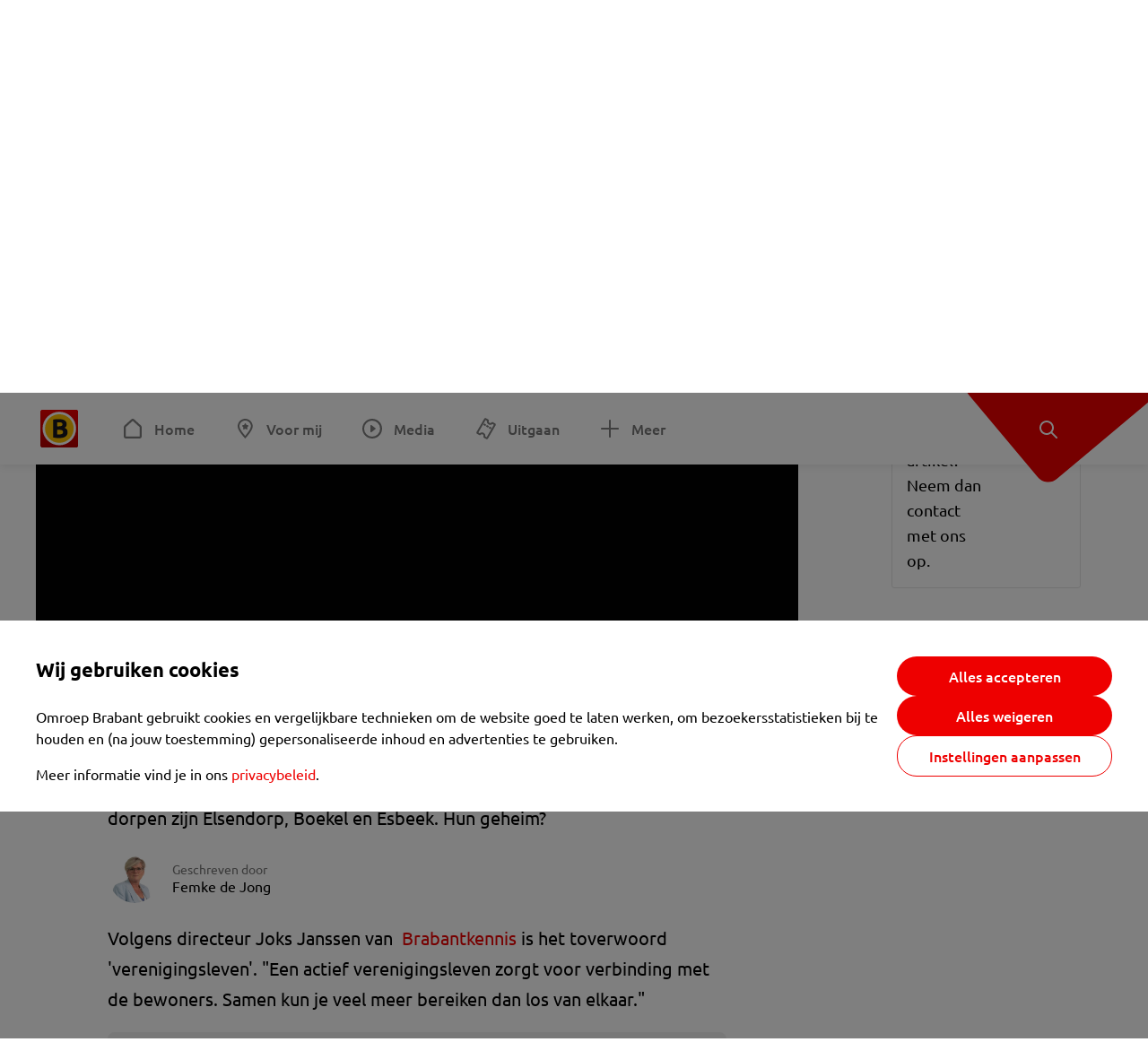

--- FILE ---
content_type: text/html; charset=utf-8
request_url: https://www.omroepbrabant.nl/nieuws/2514569/tegen-alle-verwachtingen-in-groeien-enkele-brabantse-dorpen
body_size: 15042
content:
<!DOCTYPE html><html lang="nl" class="theme theme--light"><head><meta charSet="utf-8"/><meta name="viewport" content="width=device-width"/><link rel="preconnect" href="https://api.smartocto.com"/><link rel="preconnect" href="https://fcmregistrations.googleapis.com"/><link rel="preconnect" href="https://firebaseinstallations.googleapis.com"/><link rel="preconnect" href="https://measure.smartocto.com"/><link rel="preconnect" href="https://tentacles.smartocto.com"/><link rel="preconnect" href="https://www.gstatic.com"/><link rel="preload" href="/fonts/ubuntu-regular.woff2" as="font" type="font/woff2" crossorigin="anonymous"/><link rel="preload" href="/fonts/ubuntu-medium.woff2" as="font" type="font/woff2" crossorigin="anonymous"/><link rel="preload" href="/fonts/ubuntu-bold.woff2" as="font" type="font/woff2" crossorigin="anonymous"/><title>Tegen alle verwachtingen in groeien enkele Brabantse dorpen - Omroep Brabant: het laatste nieuws uit Brabant, sport en informatie uit jouw regio.</title><link rel="canonical" href="https://www.omroepbrabant.nl/nieuws/2514569/tegen-alle-verwachtingen-in-groeien-enkele-brabantse-dorpen"/><meta name="description" content="Het zijn de helden onder de dorpen. Tegen alle trends in stijgt hun bewonersaantal en stijgt de werkgelegenheid. Voorbeelden van zulke dorpen zijn Elsendorp, Boekel en Esbeek. Hun geheim?"/><meta property="og:title" content="Tegen alle verwachtingen in groeien enkele Brabantse dorpen"/><meta property="og:locale" content="nl_NL"/><meta property="og:site_name" content="Omroep Brabant: het laatste nieuws uit Brabant, sport en informatie uit jouw regio."/><meta property="og:url" content="https://www.omroepbrabant.nl/nieuws/2514569/tegen-alle-verwachtingen-in-groeien-enkele-brabantse-dorpen"/><meta property="og:description" content="Het zijn de helden onder de dorpen. Tegen alle trends in stijgt hun bewonersaantal en stijgt de werkgelegenheid. Voorbeelden van zulke dorpen zijn Elsendorp, Boekel en Esbeek. Hun geheim?"/><meta property="og:image" content="https://api.omroepbrabant.nl/img/f/1280/720/0.5/0.5/[base64]"/><meta property="og:image:secure_url" content="https://api.omroepbrabant.nl/img/f/1280/720/0.5/0.5/[base64]"/><meta property="og:image:width" content="1200"/><meta property="og:image:height" content="630"/><meta property="fb:app_id" content="149479215220651"/><meta name="twitter:title" content="Tegen alle verwachtingen in groeien enkele Brabantse dorpen"/><meta name="twitter:site" content="@omroepbrabant"/><meta name="twitter:card" content="summary_large_image"/><meta name="twitter:description" content="Het zijn de helden onder de dorpen. Tegen alle trends in stijgt hun bewonersaantal en stijgt de werkgelegenheid. Voorbeelden van zulke dorpen zijn Elsendorp, Boekel en Esbeek. Hun geheim?"/><meta name="twitter:image" content="https://api.omroepbrabant.nl/img/f/1280/720/0.5/0.5/[base64]"/><link rel="alternate" type="application/rss+xml" title="RSS Feed van Omroep Brabant: het laatste nieuws uit Brabant, sport en informatie uit jouw regio." href="/rss"/><meta name="google-site-verification" content="uYIyPL0CGJu94vOAJs2FhmRO63TfcSess2HGBdUE5wk"/><meta name="google-play-app" content="app-id=nl.omroepbrabant.android"/><meta name="apple-itunes-app" content="app-id=421375755"/><meta name="article-id" content="2514569"/><meta name="category" content="news"/><meta name="url-category1" content="news item"/><meta property="article:published_time" content="2017-06-18T11:00:00Z"/><meta property="article:modified_time" content="2025-09-17T02:48:29Z"/><meta property="og:type" content="article"/><script type="application/ld+json">{
  &quot;@context&quot;: &quot;https://schema.org&quot;,
  &quot;@type&quot;: &quot;NewsArticle&quot;,
  &quot;headline&quot;: &quot;Tegen alle verwachtingen in groeien enkele Brabantse dorpen&quot;,
  &quot;description&quot;: &quot;Het zijn de helden onder de dorpen. Tegen alle trends in stijgt hun bewonersaantal en stijgt de werkgelegenheid. Voorbeelden van zulke dorpen zijn Elsendorp, Bo&quot;,
  &quot;datePublished&quot;: &quot;2017-06-18T11:00:00.000Z&quot;,
  &quot;dateModified&quot;: &quot;2025-09-17T02:48:29.000Z&quot;,
  &quot;author&quot;: [
    {
      &quot;@type&quot;: &quot;Person&quot;,
      &quot;name&quot;: &quot;Femke de Jong&quot;
    }
  ],
  &quot;publisher&quot;: {
    &quot;@type&quot;: &quot;Organization&quot;,
    &quot;name&quot;: &quot;Omroep Brabant&quot;,
    &quot;url&quot;: &quot;https://www.omroepbrabant.nl&quot;,
    &quot;logo&quot;: {
      &quot;@type&quot;: &quot;ImageObject&quot;,
      &quot;url&quot;: &quot;https://www.omroepbrabant.nl/logo.svg&quot;
    }
  },
  &quot;mainEntityOfPage&quot;: {
    &quot;@type&quot;: &quot;WebPage&quot;,
    &quot;@id&quot;: &quot;https://www.omroepbrabant.nl/nieuws/2514569/tegen-alle-verwachtingen-in-groeien-enkele-brabantse-dorpen&quot;
  },
  &quot;image&quot;: {
    &quot;@type&quot;: &quot;ImageObject&quot;,
    &quot;url&quot;: &quot;https://api.omroepbrabant.nl/img/f/768/432/0.5/0.5/[base64]&quot;,
    &quot;caption&quot;: &quot;Esbeek heeft tegen alle trends in een bevolkingsgroei&quot;
  },
  &quot;articleBody&quot;: &quot;Het zijn de helden onder de dorpen. Tegen alle trends in stijgt hun bewonersaantal en stijgt de werkgelegenheid. Voorbeelden van zulke dorpen zijn Elsendorp, Boekel en Esbeek. Hun geheim? Volgens directeur Joks Janssen van  Brabantkennis is het toverwoord &#x27;verenigingsleven&#x27;. \&quot;Een actief verenigingsleven zorgt voor verbinding met de bewoners. Samen kun je veel meer bereiken dan los van elkaar.\&quot; Irma de Graaf is zo&#x27;n verenigingsdier in  Esbeek. Samen met driehonderd andere inwoners van Esbeek kocht zij tien jaar geleden café  Schuttershof op. Sindsdien is het coöperatiecafé Schuttershof de bron van talloze initiatieven die het  dorp bruisend houden.\&quot;Inmiddels er een starterswoningstraat gebouwd. \&quot;De eerste ooievaars in de voortuin zijn ook al gezien. We gaan de gesloten kerk gebruiken voor de nieuwe school. Het aantal leerlingen blijft stabiel, dus in plaats van de school sluiten, gaan we vernieuwen.\&quot;GroeiDe stabiele en zelfs licht stijgende bevolking van Esbeek zorgt ervoor dat jonge gezinnen blijven. De vergrijzing gaat minder hard en er zijn genoeg handen om te werken. Dat leidt weer tot  uitbreiding of zelfs  vestiging van de  bedrijven.Esbeek floreert tegen alle voorspellingen in. Het is een klein lichtpuntje voor het platform &#x27;  Renaissance van het platteland &#x27;. Hier zitten vertegenwoordigers in van recreatieparken, Hogescholen en ZLTO. Dit platform voorspelt een financieel drama als dorpen en platteland leeglopen.Vernietiging&#x27;Een kapitaalvernietiging van 200 miljard euro voor Nederland&#x27;, verwacht dit platform. \&quot;Scholen gaan dicht en moeten ergens anders weer gebouwd worden, net als winkels en huizen\&quot;, stelt Erik Droogh de initiatiefnemer van het platform.\&quot;Door de de trek naar vooral de vier grootste Nederlandse steden zal de randstad nog verder &#x27;verstoppen&#x27;. Dit alles bij elkaar gaat dus niet honderden miljoenen, maar miljarden kosten\&quot;, verzucht Erik Droogh. EurekaHet platform heeft ook een oplossing. &#x27;Samenwerking en verbinding tussen platteland en stad.&#x27;  Eigenlijk net zoals in Esbeek gebeurt, maar dan op grotere schaal. \&quot;Want samen zijn we sterk.\&quot;&quot;,
  &quot;contentLocation&quot;: {
    &quot;@type&quot;: &quot;Place&quot;,
    &quot;name&quot;: &quot;Eindhoven&quot;,
    &quot;address&quot;: {
      &quot;@type&quot;: &quot;PostalAddress&quot;,
      &quot;addressLocality&quot;: &quot;Eindhoven&quot;,
      &quot;addressCountry&quot;: &quot;NL&quot;
    }
  },
  &quot;about&quot;: {
    &quot;@type&quot;: &quot;Place&quot;,
    &quot;name&quot;: &quot;Eindhoven&quot;
  }
}</script><meta name="next-head-count" content="40"/><script src="https://cdn.optoutadvertising.com/script/ootag.v2.min.js" type="a642fe5790ed84f3b8a1ad84-text/javascript"></script><script type="a642fe5790ed84f3b8a1ad84-text/javascript">var ootag = ootag || {};
                                ootag.queue = ootag.queue || [];
                                ootag.queue.push(function () { ootag.initializeOo({ noRequestsOnPageLoad: true, publisher: 4 }); });</script><script src="/loader.js" async="" type="a642fe5790ed84f3b8a1ad84-text/javascript"></script><script id="tentaclesScript" data-nscript="beforeInteractive" type="a642fe5790ed84f3b8a1ad84-text/javascript">window.tentacles = {apiToken: "undefined", scrollDepthDevice: 'desktop'};</script><link rel="preload" href="/_next/static/css/cf2dc49a651307c9.css" as="style"/><link rel="stylesheet" href="/_next/static/css/cf2dc49a651307c9.css" data-n-g=""/><link rel="preload" href="/_next/static/css/62ce96866253bcd6.css" as="style"/><link rel="stylesheet" href="/_next/static/css/62ce96866253bcd6.css" data-n-p=""/><link rel="preload" href="/_next/static/css/07c7b7b67d0d9d14.css" as="style"/><link rel="stylesheet" href="/_next/static/css/07c7b7b67d0d9d14.css" data-n-p=""/><link rel="preload" href="/_next/static/css/a6eaaabd6cd46319.css" as="style"/><link rel="stylesheet" href="/_next/static/css/a6eaaabd6cd46319.css" data-n-p=""/><noscript data-n-css=""></noscript><script defer="" nomodule="" src="/_next/static/chunks/polyfills-42372ed130431b0a.js" type="a642fe5790ed84f3b8a1ad84-text/javascript"></script><script src="/_next/static/chunks/webpack-c00d388c9209e829.js" defer="" type="a642fe5790ed84f3b8a1ad84-text/javascript"></script><script src="/_next/static/chunks/framework-945b357d4a851f4b.js" defer="" type="a642fe5790ed84f3b8a1ad84-text/javascript"></script><script src="/_next/static/chunks/main-461b0a2fe5dc1db8.js" defer="" type="a642fe5790ed84f3b8a1ad84-text/javascript"></script><script src="/_next/static/chunks/pages/_app-3184fc85f4be30a1.js" defer="" type="a642fe5790ed84f3b8a1ad84-text/javascript"></script><script src="/_next/static/chunks/9883-5cacc641da2a974a.js" defer="" type="a642fe5790ed84f3b8a1ad84-text/javascript"></script><script src="/_next/static/chunks/499-ad1355b3f7c93fa8.js" defer="" type="a642fe5790ed84f3b8a1ad84-text/javascript"></script><script src="/_next/static/chunks/789-47312114fee133cf.js" defer="" type="a642fe5790ed84f3b8a1ad84-text/javascript"></script><script src="/_next/static/chunks/4919-7bf3860439a1a7a7.js" defer="" type="a642fe5790ed84f3b8a1ad84-text/javascript"></script><script src="/_next/static/chunks/3632-0ba96a994326dac1.js" defer="" type="a642fe5790ed84f3b8a1ad84-text/javascript"></script><script src="/_next/static/chunks/2724-e167c8209d995d4b.js" defer="" type="a642fe5790ed84f3b8a1ad84-text/javascript"></script><script src="/_next/static/chunks/7433-b43efdf235fc3316.js" defer="" type="a642fe5790ed84f3b8a1ad84-text/javascript"></script><script src="/_next/static/chunks/4154-a00bf2899fc6e9af.js" defer="" type="a642fe5790ed84f3b8a1ad84-text/javascript"></script><script src="/_next/static/chunks/9272-edfc35fd39dfcfa8.js" defer="" type="a642fe5790ed84f3b8a1ad84-text/javascript"></script><script src="/_next/static/chunks/pages/nieuws/%5BexternalId%5D/%5Bslug%5D-0020e5d606d48693.js" defer="" type="a642fe5790ed84f3b8a1ad84-text/javascript"></script><script src="/_next/static/SayKKxoI6fx6buKkEbTVn/_buildManifest.js" defer="" type="a642fe5790ed84f3b8a1ad84-text/javascript"></script><script src="/_next/static/SayKKxoI6fx6buKkEbTVn/_ssgManifest.js" defer="" type="a642fe5790ed84f3b8a1ad84-text/javascript"></script></head><body><div id="__next"><script type="a642fe5790ed84f3b8a1ad84-text/javascript">var _comscore = _comscore || [];</script><div><div class="layout_loading-bar-wrapper__MiYij"><div class="loading-bar_loading-bar__7hBm8"><div class="loading-bar_loading-bar__fill__hYDf3"></div></div></div><header class="header_header__5W1NW"><div class="header_body__SALc_"><a href="#content" class="header_skip-content__qORiF">Navigatie overslaan</a><button type="button" class="header_hamburger__X9GMg" title="Open menu"><svg xmlns="http://www.w3.org/2000/svg" width="24" height="24" fill="none" viewBox="0 0 24 24"><rect width="20" height="2" x="2" y="4" fill="#F00000" rx="1"></rect><rect width="16" height="2" x="2" y="11" fill="#F00000" rx="1"></rect><rect width="12" height="2" x="2" y="18" fill="#F00000" rx="1"></rect></svg></button><a aria-label="Ga naar de homepage" class="header_logo-container__xWSyu" href="/"><div class="header_logo__6uC4v"></div></a><nav class="header_main-navigation__35_Cf" role="navigation" aria-label="Hoofdnavigatie"><ul class="header_menu__HPMcM"><li><a class="header_item__BLHX1 header_item--home__qTKZa" href="/">Home</a></li><li><a class="header_item__BLHX1 header_item--personal__zDxkk" href="/voormij">Voor mij</a></li><li><a class="header_item__BLHX1 header_item--media__PdYzr" href="/media">Media</a></li><li><a class="header_item__BLHX1 header_item--events__3hsRT" href="/events">Uitgaan</a></li><li><a class="header_item__BLHX1 header_item--more__eNqv0" href="/meer">Meer</a></li></ul></nav></div><div class="header-flap_header-flap__d_WBr"><div class="header-flap_body__U4qkL"><a title="Ontdek" href="/ontdek"><img src="/static/icons/explore-white.svg" alt="" width="24" height="24" class="header-flap_tip__icon__5dq_o" loading="lazy"/></a></div></div></header><main id="content" class="layout_layout__S5c37 layout_layout__S5c37"><div><div class="theme-container_inner__Jy07F"><article class="article_article__3axGo"><div class="ad_ad__B3I0k article_ad__ZF0N_ responsive-ad_desktop-only__HPOrN"><div class="ad_label__NoxuZ">Advertentie</div><div role="presentation" title="Hier staat een advertentie" class="ad_unit__dKgV6" style="width:728px;height:90px" data-test-id="ad"><div id="omroepbrabant_web_desktop_article_leaderboard_atf"></div></div></div><header class="article_header__YYGOl article_cap-width__M69jE"><span class="badge_badge__YyLGB badge_size-s__o_GMz">VIDEO</span><h1 class="article_title__nGZsZ">Tegen alle verwachtingen in groeien enkele Brabantse dorpen<span class="article_location__covCY" aria-hidden="true"> <!-- -->in <!-- -->Eindhoven</span></h1><div class="article_time__fFeOM">18 juni 2017 om 13:00 • Aangepast
    17 september 2025 om 04:48</div></header><div class="article_cap-width__M69jE"><div class="article_container__7FvLw"><div><div class="article_featured-video__YaBhT"><div class="video-wrapper_wrapper__CUrIY"><div class="video-wrapper_inner__dKtR9"><div style="height:100%"></div></div></div></div><div class="article_shares-notification__WgjfL"><ul class="shares_shares__OVZV5"><li><a href="https://www.facebook.com/sharer/sharer.php?u=https%3A%2F%2Fwww.omroepbrabant.nl%2Fnieuws%2F2514569%2Ftegen-alle-verwachtingen-in-groeien-enkele-brabantse-dorpen" target="_blank" rel="noopener noreferrer" title="Deel op Facebook" class="shares_link__04yKL"><span class="share-icon_share-icon__GA5sB"><svg xmlns="http://www.w3.org/2000/svg" width="24" height="24" fill="none" viewBox="0 0 24 24"><g clip-path="url(#a)"><mask id="b" width="24" height="24" x="0" y="0" maskUnits="userSpaceOnUse" style="mask-type:luminance"><path fill="#fff" d="M24 0H0v24h24z"></path></mask><g mask="url(#b)"><mask id="c" width="34" height="34" x="-5" y="-5" maskUnits="userSpaceOnUse" style="mask-type:luminance"><path fill="#fff" d="M-4.8-4.8h33.6v33.6H-4.8z"></path></mask><g mask="url(#c)"><path fill="#0866FF" d="M24 12c0-6.627-5.373-12-12-12S0 5.373 0 12c0 5.628 3.874 10.35 9.101 11.647v-7.98H6.627V12H9.1v-1.58c0-4.085 1.848-5.978 5.858-5.978.76 0 2.072.15 2.61.298v3.325c-.284-.03-.776-.045-1.387-.045-1.968 0-2.728.745-2.728 2.683V12h3.92l-.674 3.667h-3.246v8.245C19.395 23.194 24 18.135 24 12"></path><path fill="#fff" d="M16.7 15.667 17.373 12h-3.92v-1.297c0-1.938.76-2.683 2.729-2.683.61 0 1.103.015 1.386.045V4.74c-.537-.15-1.849-.299-2.609-.299-4.01 0-5.858 1.893-5.858 5.978V12H6.627v3.667H9.1v7.98a12 12 0 0 0 4.353.265v-8.245z"></path></g></g></g><defs><clipPath id="a"><path fill="#fff" d="M0 0h24v24H0z"></path></clipPath></defs></svg></span></a></li><li><a href="https://api.whatsapp.com/send?text=Tegen%20alle%20verwachtingen%20in%20groeien%20enkele%20Brabantse%20dorpen%20https%3A%2F%2Fwww.omroepbrabant.nl%2Fnieuws%2F2514569%2Ftegen-alle-verwachtingen-in-groeien-enkele-brabantse-dorpen" target="_blank" rel="noopener noreferrer" title="Deel op WhatsApp" class="shares_link__04yKL"><span class="share-icon_share-icon__GA5sB"><svg xmlns="http://www.w3.org/2000/svg" width="24" height="24" fill="none" viewBox="0 0 24 24"><g clip-path="url(#a)"><path fill="#25D366" d="M24 12c0-6.627-5.373-12-12-12S0 5.373 0 12s5.373 12 12 12 12-5.373 12-12"></path><mask id="b" width="18" height="18" x="3" y="3" maskUnits="userSpaceOnUse" style="mask-type:luminance"><path fill="#fff" d="M20.25 3.75H3.75v16.5h16.5z"></path></mask><g mask="url(#b)"><path fill="#fff" d="m3.79 20.25 1.16-4.237a8.16 8.16 0 0 1-1.092-4.088c.002-4.507 3.67-8.175 8.176-8.175 2.187 0 4.24.853 5.784 2.398a8.13 8.13 0 0 1 2.393 5.785c-.002 4.508-3.67 8.175-8.177 8.175a8.2 8.2 0 0 1-3.91-.995zm4.535-2.617c1.152.684 2.252 1.094 3.707 1.094 3.745 0 6.796-3.048 6.798-6.796a6.794 6.794 0 0 0-6.793-6.8 6.806 6.806 0 0 0-6.799 6.795c0 1.53.448 2.675 1.2 3.873l-.686 2.508zm7.828-3.757c-.05-.085-.187-.136-.392-.238-.204-.103-1.208-.597-1.396-.665s-.323-.103-.46.102c-.136.204-.528.665-.647.801s-.238.154-.443.051c-.204-.102-.862-.318-1.643-1.014a6.1 6.1 0 0 1-1.136-1.416c-.12-.204-.012-.314.09-.416.091-.092.203-.239.306-.358.104-.119.137-.204.206-.34s.034-.256-.017-.359-.46-1.107-.63-1.516c-.166-.399-.335-.345-.46-.351L9.14 8.15a.75.75 0 0 0-.544.256c-.187.205-.715.698-.715 1.704s.732 1.977.834 2.113c.102.137 1.44 2.2 3.49 3.085.487.21.868.336 1.164.43.49.156.935.134 1.287.082.393-.059 1.209-.495 1.38-.972.17-.478.17-.887.118-.972"></path></g></g><defs><clipPath id="a"><path fill="#fff" d="M0 0h24v24H0z"></path></clipPath></defs></svg></span></a></li><li><div class="copy-link_copy-link__Qvo2n"><button type="button" class="copy-link_button__LJBPF shares_link__04yKL" title="Kopieër link"><span class="share-icon_share-icon__GA5sB"><svg xmlns="http://www.w3.org/2000/svg" width="40" height="40" fill="none" viewBox="0 0 40 40"><rect width="38.75" height="38.75" x="0.625" y="0.625" fill="#000" rx="19.375"></rect><rect width="38.75" height="38.75" x="0.625" y="0.625" stroke="#000" stroke-width="1.25" rx="19.375"></rect><path stroke="#fff" stroke-linecap="round" stroke-linejoin="round" stroke-width="2.5" d="m20 12.929 1.768-1.768a5 5 0 0 1 7.07 7.071l-3.535 3.536a5 5 0 0 1-7.07 0l-.122-.122"></path><path stroke="#fff" stroke-linecap="round" stroke-linejoin="round" stroke-width="2.5" d="m20 27.071-1.768 1.768a5 5 0 0 1-7.07-7.071l3.535-3.536a5 5 0 0 1 7.07 0l.122.122"></path></svg></span></button></div></li></ul><div><button type="button" class="reading-help-button_reading-help-button__7OKx7" aria-haspopup="dialog" aria-expanded="false" aria-controls="reading-help-dialog-container"><svg xmlns="http://www.w3.org/2000/svg" width="24" height="24" viewBox="0 0 24 24" class="icon-lightbulb_container__SrFAO" fill="none"><rect width="24" height="24" rx="12" fill="#F00000"></rect><g clip-path="url(#clip0_6726_7450)"><path d="M16.5 11.25C16.5 12.9845 15.5187 14.4897 14.081 15.2409C13.4587 15.5661 15 17.25 12 17.25C9 17.25 10.5413 15.5661 9.91896 15.2409C8.48128 14.4897 7.5 12.9845 7.5 11.25C7.5 8.76472 9.51472 6.75 12 6.75C14.4853 6.75 16.5 8.76472 16.5 11.25Z" stroke="white" stroke-width="1.5"></path><line x1="12.75" y1="19.5" x2="11.25" y2="19.5" stroke="white" stroke-width="1.5" stroke-linecap="round"></line><rect x="11.625" y="3.375" width="0.75" height="1.5" rx="0.375" stroke="white" stroke-width="0.75"></rect><rect x="19.875" y="10.875" width="0.75" height="1.5" rx="0.375" transform="rotate(90 19.875 10.875)" stroke="white" stroke-width="0.75"></rect><rect x="5.625" y="10.875" width="0.75" height="1.5" rx="0.375" transform="rotate(90 5.625 10.875)" stroke="white" stroke-width="0.75"></rect><rect x="18.1713" y="5.68787" width="0.75" height="1.5" rx="0.375" transform="rotate(49.1522 18.1713 5.68787)" stroke="white" stroke-width="0.75"></rect><rect x="-0.0383995" y="-0.528938" width="0.75" height="1.5" rx="0.375" transform="matrix(0.654051 -0.75645 -0.75645 -0.654051 5.78857 6.95226)" stroke="white" stroke-width="0.75"></rect><rect x="6.16357" y="15.5289" width="0.75" height="1.5" rx="0.375" transform="rotate(49.1522 6.16357 15.5289)" stroke="white" stroke-width="0.75"></rect><rect x="-0.0383995" y="-0.528938" width="0.75" height="1.5" rx="0.375" transform="matrix(0.654051 -0.75645 -0.75645 -0.654051 17.7886 16.7023)" stroke="white" stroke-width="0.75"></rect></g><defs><clipPath id="clip0_6726_7450"><rect width="18" height="18" fill="white" transform="translate(3 3)"></rect></clipPath></defs></svg>Hulp bij lezen</button></div></div><div class="article_content-container__ZWUdg article-container"><div class="content_content__vY3CR">Het zijn de helden onder de dorpen. Tegen alle trends in stijgt hun bewonersaantal en stijgt de werkgelegenheid. Voorbeelden van zulke dorpen zijn Elsendorp, Boekel en Esbeek. Hun geheim?</div><div class="author_author__At47E"><div class="author_avatars__rPb3F"><a tabindex="-1" class="author_avatar__Tohc5" href="/wieiswie/25/femke-de-jong"><img class="author_avatar__image___pU92" src="https://api.omroepbrabant.nl/img/w/1280/cmsprod/file/8a7de17b064447b99ffbaec9466bb1e2.jpg" alt="Profielfoto van Femke de Jong" loading="lazy"/></a></div><div class="author_body__Ja7vw">Geschreven door<div class="author_names__20_Vh"><a class="author_name__fmArP" href="/wieiswie/25/femke-de-jong">Femke de Jong</a></div></div></div><div class="content_content__vY3CR"><p>Volgens directeur Joks Janssen van <a href="https://www.brabantkennis.nl/" target="_blank"> Brabantkennis </a>is het toverwoord 'verenigingsleven'. "Een actief verenigingsleven zorgt voor verbinding met de bewoners. Samen kun je veel meer bereiken dan los van elkaar."<br /></p></div><div class="embedded-consent-overlay_overlay__JUUf_"><div class="embedded-consent-overlay_content__TM8wW"><img src="/static/images/cookie.svg" alt="onboarding visual" width="48" height="48"/><p class="embedded-consent-overlay_description__J_S_w">Klik op &#x27;Accepteren&#x27; om de cookies van <strong>Twitter X</strong> te accepteren en de inhoud te bekijken.</p><button type="button" class="button_button__FKVlD embedded-consent-overlay_button__DARiP"><span class="button_content__pAcyC">Accepteren</span></button></div></div><div class="content_content__vY3CR"><p>Irma de Graaf is zo'n verenigingsdier in <a href="http://www.esbeek.eu/" target="_blank"> Esbeek</a>. Samen met driehonderd andere inwoners van Esbeek kocht zij tien jaar geleden café <a href="http://www.cafeschuttershof.nl/index.php/historie" target="_blank"> Schuttershof</a> op. Sindsdien is het coöperatiecafé Schuttershof de bron van talloze initiatieven die het <a href="http://www.omroepbrabant.nl/?news/1194761173/Esbeek+wint+Brabantse+Dorpen+Derby.aspx"> dorp bruisend</a> houden.<br /></p><p>"Inmiddels er een starterswoningstraat gebouwd. "De eerste ooievaars in de voortuin zijn ook al gezien. We gaan de gesloten kerk gebruiken voor de nieuwe school. Het aantal leerlingen blijft stabiel, dus in plaats van de school sluiten, gaan we vernieuwen."<br /><br /><strong>Groei</strong><br />De stabiele en zelfs licht stijgende bevolking van Esbeek zorgt ervoor dat jonge gezinnen blijven. De vergrijzing gaat minder hard en er zijn genoeg handen om te werken. Dat leidt weer tot <a href="https://www.houthandelvandal.nl/" target="_blank"> uitbreiding</a> of zelfs <a href="http://www.reijrink.com/nl/" target="_blank"> vestiging</a> van de <a href="http://www.geert-jandekok.com/nl/vacatures.html" target="_blank"> bedrijven</a>.<br /></p><p>Esbeek floreert tegen alle voorspellingen in. Het is een klein lichtpuntje voor het platform '<a href="http://www.renaissancevanhetplatteland.nl/" target="_blank">  Renaissance van het platteland </a>'. Hier zitten vertegenwoordigers in van recreatieparken, Hogescholen en ZLTO. Dit platform voorspelt een financieel drama als dorpen en platteland leeglopen.<br /><br /><strong>Vernietiging</strong><br />'Een kapitaalvernietiging van 200 miljard euro voor Nederland', verwacht dit platform. "Scholen gaan dicht en moeten ergens anders weer gebouwd worden, net als winkels en huizen", stelt Erik Droogh de initiatiefnemer van het platform.<br /><br />"Door de de trek naar vooral de vier grootste Nederlandse steden zal de randstad nog verder 'verstoppen'. Dit alles bij elkaar gaat dus niet honderden miljoenen, maar miljarden kosten", verzucht Erik Droogh. <br /><br /><strong>Eureka</strong><br />Het platform heeft ook een oplossing. 'Samenwerking en verbinding tussen platteland en stad.'  Eigenlijk net zoals in Esbeek gebeurt, maar dan op grotere schaal. "Want samen zijn we sterk."</p></div></div></div><div class="ad_ad__B3I0k article_ad__ZF0N_ responsive-ad_desktop-only__HPOrN"><div class="ad_label__NoxuZ">Advertentie</div><div role="presentation" title="Hier staat een advertentie" class="ad_unit__dKgV6" style="width:320px;height:600px" data-test-id="ad"><div id="omroepbrabant_web_desktop_article_rectangle_atf"></div></div></div><div class="ad_ad__B3I0k article_ad__ZF0N_ responsive-ad_tablet-only__MpJ5i"><div class="ad_label__NoxuZ">Advertentie</div><div role="presentation" title="Hier staat een advertentie" class="ad_unit__dKgV6" style="width:320px;height:600px" data-test-id="ad"><div id="omroepbrabant_web_tablet_article_rectangle_atf"></div></div></div><div class="article_article__bottom__0_3kr"><a class="article_tip-container__JWWSZ" href="/contact"><section class="card_card___rEc_ article_tip__U7UL0 card_card--border-radius-s__4yH27 card_card--with-border__kFh5H"><div class="article_text-container__35iqJ" id="element"><h3 class="article_card-title__Dyhu_">App ons!</h3><p class="article_text__yVb0L">Heb je een foutje gezien of heb je een opmerking over dit artikel? Neem dan contact met ons op.</p></div><span class="article_arrow__w_lDQ"></span></section></a></div></div><aside class="article_outbrain-container__IbiIC"><div class="article_wrapper__AP0Xm"><div class="article_oustream-container__ZmHSf"><div id="omroepbrabant_outstream" style="width:100%;height:auto"></div></div><div class="outbrain_wrapper___CWiO"><div class="embedded-consent-overlay_overlay__JUUf_"><div class="embedded-consent-overlay_content__TM8wW"><img src="/static/images/cookie.svg" alt="onboarding visual" width="48" height="48"/><p class="embedded-consent-overlay_description__J_S_w">Klik op &#x27;Accepteren&#x27; om de cookies van <strong>Outbrain</strong> te accepteren en de inhoud te bekijken.</p><button type="button" class="button_button__FKVlD embedded-consent-overlay_button__DARiP"><span class="button_content__pAcyC">Accepteren</span></button></div></div></div></div><div class="ad_ad__B3I0k article_ad__ZF0N_ responsive-ad_desktop-only__HPOrN"><div class="ad_label__NoxuZ">Advertentie</div><div role="presentation" title="Hier staat een advertentie" class="ad_unit__dKgV6" style="width:320px;height:600px" data-test-id="ad"><div id="omroepbrabant_web_desktop_article_rectangle_btf2"></div></div></div><div class="ad_ad__B3I0k article_ad__ZF0N_ responsive-ad_tablet-only__MpJ5i"><div class="ad_label__NoxuZ">Advertentie</div><div role="presentation" title="Hier staat een advertentie" class="ad_unit__dKgV6" style="width:320px;height:600px" data-test-id="ad"><div id="omroepbrabant_web_tablet_article_rectangle_btf2"></div></div></div><div class="ad_ad__B3I0k article_ad__ZF0N_ responsive-ad_phone-only__a3hI_"><div class="ad_label__NoxuZ">Advertentie</div><div role="presentation" title="Hier staat een advertentie" class="ad_unit__dKgV6" style="width:320px;height:600px" data-test-id="ad"><div id="omroepbrabant_web_phone_article_rectangle_btf1"></div></div></div></aside></div></article></div></div></main><footer class="footer_footer__3D8Kk"><div class="footer_body__rdK_n footer_centered__2Iepx"><nav class="footer_menu__dFo6T" aria-label="Voettekst navigatie"><section class="footer_group__45f9p"><h3 class="footer_title__wN0vs">Nieuws</h3><ul class="footer_links__vJGIU"><li><a class="footer_link__jlaXa" href="/netbinnen"><span class="footer_underline__4cdo6">Net binnen</span></a></li><li><a class="footer_link__jlaXa" href="/carnaval"><span class="footer_underline__4cdo6">Carnaval</span></a></li><li><a class="footer_link__jlaXa" href="/mostviewed"><span class="footer_underline__4cdo6">Meest gelezen</span></a></li><li><a class="footer_link__jlaXa" href="/lokaal"><span class="footer_underline__4cdo6">Lokaal</span></a></li><li><a class="footer_link__jlaXa" href="/112"><span class="footer_underline__4cdo6">112</span></a></li><li><a class="footer_link__jlaXa" href="/sport"><span class="footer_underline__4cdo6">Sport</span></a></li><li><a class="footer_link__jlaXa" href="/weer"><span class="footer_underline__4cdo6">Weer</span></a></li><li><a class="footer_link__jlaXa" href="/verkeer"><span class="footer_underline__4cdo6">Verkeer</span></a></li><li><a class="footer_link__jlaXa" href="/vluchtinformatie"><span class="footer_underline__4cdo6">Eindhoven Airport</span></a></li><li><a class="footer_link__jlaXa" href="/events"><span class="footer_underline__4cdo6">Uitgaan</span></a></li></ul></section><section class="footer_group__45f9p"><h3 class="footer_title__wN0vs">Media</h3><ul class="footer_links__vJGIU"><li><a class="footer_link__jlaXa" href="/tv"><span class="footer_underline__4cdo6">Kijk live TV</span></a></li><li><a class="footer_link__jlaXa" href="/tv/gids"><span class="footer_underline__4cdo6">Televisiegids</span></a></li><li><a class="footer_link__jlaXa" href="/tv/programmas"><span class="footer_underline__4cdo6">TV gemist</span></a></li><li><a class="footer_link__jlaXa" href="https://www.brabantplus.nl/" target="_blank" rel="noopener noreferrer"><span class="footer_underline__4cdo6">Brabant+</span></a></li><li><a class="footer_link__jlaXa" href="/radio"><span class="footer_underline__4cdo6">Luister live radio</span></a></li><li><a class="footer_link__jlaXa" href="/radio/gids"><span class="footer_underline__4cdo6">Radiogids</span></a></li><li><a class="footer_link__jlaXa" href="/radio/programmas"><span class="footer_underline__4cdo6">Radio gemist</span></a></li><li><a class="footer_link__jlaXa" href="/podcast"><span class="footer_underline__4cdo6">Podcasts</span></a></li><li><a class="footer_link__jlaXa" href="/nieuwsbrief"><span class="footer_underline__4cdo6">Nieuwsbrieven</span></a></li><li><a class="footer_link__jlaXa" href="/download"><span class="footer_underline__4cdo6">Download de app</span></a></li></ul></section><section class="footer_group__45f9p"><h3 class="footer_title__wN0vs">Omroep Brabant</h3><ul class="footer_links__vJGIU"><li><a class="footer_link__jlaXa" href="/over-omroep-brabant"><span class="footer_underline__4cdo6">Over ons</span></a></li><li><a class="footer_link__jlaXa" href="/wieiswie"><span class="footer_underline__4cdo6">Wie is wie</span></a></li><li><a class="footer_link__jlaXa" href="https://www.werkenbijomroepbrabant.nl/" target="_blank" rel="noopener noreferrer"><span class="footer_underline__4cdo6">Werken bij Omroep Brabant</span></a></li><li><a class="footer_link__jlaXa" href="https://www.omroepbrabantreclame.nl/" target="_blank" rel="noopener noreferrer"><span class="footer_underline__4cdo6">Adverteren</span></a></li><li><a class="footer_link__jlaXa" href="/persberichten"><span class="footer_underline__4cdo6">Persberichten</span></a></li><li><a class="footer_link__jlaXa" href="/panel"><span class="footer_underline__4cdo6">Panel</span></a></li><li><a class="footer_link__jlaXa" href="/privacy"><span class="footer_underline__4cdo6">Privacy</span></a></li><li><a class="footer_link__jlaXa" href="/rondleiding"><span class="footer_underline__4cdo6">Rondleiding</span></a></li><li><a class="footer_link__jlaXa" href="https://www.ikbeneenbrabander.nl/" target="_blank" rel="noopener noreferrer"><span class="footer_underline__4cdo6">Webshop</span></a></li><li><button class="footer_link__jlaXa" type="button"><span class="footer_underline__4cdo6">Cookie-instellingen</span></button></li></ul></section><section class="footer_group__45f9p"><h3 class="footer_title__wN0vs">Contact</h3><ul class="footer_links__vJGIU"><li><a class="footer_link__jlaXa" href="/contact"><span class="footer_underline__4cdo6">Tip de redactie</span></a></li><li><a class="footer_link__jlaXa" href="/regioverslaggevers"><span class="footer_underline__4cdo6">Regioverslaggevers</span></a></li><li><a class="footer_link__jlaXa" href="/adresencontactgegevens"><span class="footer_underline__4cdo6">Adres en contactgegevens</span></a></li></ul></section></nav><nav><h3 class="footer_title__wN0vs">Social Media</h3><ul class="footer_socials__4nxJq"><li class="footer_social-item__7GSJP"><a href="https://www.facebook.com/omroepbrabant" class="footer_social-link__nKxcp" target="_black" rel="noopener" title="Bekijk onze Facebook pagina"><span class="share-icon_share-icon__GA5sB share-icon_no-color__H0iN0 share-icon_small__bEexo"><svg xmlns="http://www.w3.org/2000/svg" width="24" height="24" fill="none" viewBox="0 0 24 24"><path fill="#3B5998" d="M12 2C6.477 2 2 6.496 2 12.042c0 4.974 3.605 9.093 8.332 9.89v-7.795H7.92V11.33h2.412V9.263c0-2.4 1.46-3.708 3.593-3.708 1.021 0 1.899.076 2.154.11v2.508l-1.48.001c-1.159 0-1.383.553-1.383 1.365v1.791h2.767l-.36 2.805h-2.406V22C18.164 21.395 22 17.171 22 12.039 22 6.496 17.523 2 12 2"></path></svg></span><p class="footer_social-text__E0Ozk">Facebook</p></a></li><li class="footer_social-item__7GSJP"><a href="https://instagram.com/omroepbrabant/" class="footer_social-link__nKxcp" target="_black" rel="noopener" title="Bekijk onze Instagram feed"><span class="share-icon_share-icon__GA5sB share-icon_no-color__H0iN0 share-icon_small__bEexo"><svg xmlns="http://www.w3.org/2000/svg" width="24" height="24" viewBox="0 0 24 24"><defs><radialGradient id="a" cx="25.288%" cy="87.793%" r="103.939%" fx="25.288%" fy="87.793%"><stop offset="0%" stop-color="#FDDF72"></stop><stop offset="36.48%" stop-color="#FF500F"></stop><stop offset="71.744%" stop-color="#DB0068"></stop><stop offset="100%" stop-color="#4E27E9"></stop></radialGradient></defs><path fill="url(#a)" d="M12 4.622c2.403 0 2.688.01 3.637.053 2.44.11 3.579 1.268 3.69 3.689.043.949.051 1.234.051 3.637s-.009 2.688-.051 3.637c-.112 2.418-1.248 3.578-3.69 3.689-.949.043-1.232.052-3.637.052-2.403 0-2.688-.009-3.637-.052-2.445-.112-3.578-1.275-3.689-3.69-.044-.949-.053-1.233-.053-3.637s.01-2.687.053-3.637c.112-2.42 1.248-3.578 3.69-3.689.949-.043 1.233-.052 3.636-.052M12 3c-2.444 0-2.75.01-3.71.054-3.269.15-5.085 1.964-5.235 5.235C3.01 9.249 3 9.556 3 12s.01 2.751.054 3.711c.15 3.269 1.964 5.085 5.235 5.235.96.043 1.267.054 3.711.054s2.751-.01 3.711-.054c3.266-.15 5.086-1.963 5.234-5.235.044-.96.055-1.267.055-3.711s-.01-2.75-.054-3.71c-.147-3.266-1.963-5.085-5.234-5.235C14.75 3.01 14.444 3 12 3m0 4.379a4.622 4.622 0 1 0 0 9.243 4.622 4.622 0 0 0 0-9.244M12 15a3 3 0 1 1 0-6 3 3 0 0 1 0 6m4.805-8.884a1.08 1.08 0 1 0-.001 2.161 1.08 1.08 0 0 0 0-2.16"></path></svg></span><p class="footer_social-text__E0Ozk">Instagram</p></a></li><li class="footer_social-item__7GSJP"><a href="https://www.youtube.com/user/omroepbrabant" class="footer_social-link__nKxcp" target="_black" rel="noopener" title="Bekijk ons YouTube kanaal"><span class="share-icon_share-icon__GA5sB share-icon_no-color__H0iN0 share-icon_small__bEexo"><svg xmlns="http://www.w3.org/2000/svg" width="24" height="24" viewBox="0 0 24 24"><path fill="red" d="M17.711 5.143c-2.703-.191-8.723-.19-11.422 0C3.366 5.35 3.022 7.181 3 12c.022 4.81.363 6.65 3.289 6.857 2.7.19 8.72.191 11.422 0C20.634 18.65 20.978 16.819 21 12c-.022-4.81-.363-6.65-3.289-6.857M9.75 15.111V8.89l6 3.106z"></path></svg></span><p class="footer_social-text__E0Ozk">YouTube</p></a></li><li class="footer_social-item__7GSJP"><a href="https://www.tiktok.com/@omroepbrabant" class="footer_social-link__nKxcp" target="_black" rel="noopener" title="Bekijk onze TikTok video&#x27;s"><span class="share-icon_share-icon__GA5sB share-icon_no-color__H0iN0 share-icon_small__bEexo"><svg xmlns="http://www.w3.org/2000/svg" width="24" height="24" viewBox="0 0 24 24"><path fill="#010101" d="M19.589 6.686a4.79 4.79 0 0 1-3.77-4.245V2h-3.445v13.672a2.896 2.896 0 0 1-5.201 1.743l-.002-.001.002.001a2.895 2.895 0 0 1 3.183-4.51v-3.5a6.329 6.329 0 0 0-5.394 10.692 6.33 6.33 0 0 0 10.857-4.424V8.687a8.2 8.2 0 0 0 4.773 1.526V6.79a5 5 0 0 1-1.003-.104"></path></svg></span><p class="footer_social-text__E0Ozk">TikTok</p></a></li><li class="footer_social-item__7GSJP"><a href="https://x.com/omroepbrabant" class="footer_social-link__nKxcp" target="_black" rel="noopener" title="Lees onze tweets op Twitter"><span class="share-icon_share-icon__GA5sB share-icon_no-color__H0iN0 share-icon_small__bEexo"><svg xmlns="http://www.w3.org/2000/svg" width="19" height="19" viewBox="0 0 300 300"><path fill="#010101" d="M178.57 127.15 290.27 0h-26.46l-97.03 110.38L89.34 0H0l117.13 166.93L0 300.25h26.46l102.4-116.59 81.8 116.59H300M36.01 19.54h40.65l187.13 262.13h-40.66"></path></svg></span><p class="footer_social-text__E0Ozk">X</p></a></li><li class="footer_social-item__7GSJP"><a href="https://www.linkedin.com/company/omroepbrabant/" class="footer_social-link__nKxcp" target="_black" rel="noopener" title="LinkedIn"><span class="share-icon_share-icon__GA5sB share-icon_no-color__H0iN0 share-icon_small__bEexo"><svg xmlns="http://www.w3.org/2000/svg" width="24" height="24" fill="none" viewBox="0 0 24 24"><path fill="#0077B5" d="M17.833 2H6.167A4.167 4.167 0 0 0 2 6.167v11.666A4.167 4.167 0 0 0 6.167 22h11.666A4.167 4.167 0 0 0 22 17.833V6.167A4.167 4.167 0 0 0 17.833 2M8.667 17.833h-2.5V8.667h2.5zM7.417 7.61a1.465 1.465 0 0 1-1.459-1.47c0-.812.654-1.47 1.459-1.47s1.458.658 1.458 1.47-.652 1.47-1.458 1.47m11.25 10.223h-2.5v-4.67c0-2.806-3.334-2.594-3.334 0v4.67h-2.5V8.667h2.5v1.47c1.164-2.155 5.834-2.314 5.834 2.064z"></path></svg></span><p class="footer_social-text__E0Ozk">LinkedIn</p></a></li><li class="footer_social-item__7GSJP"><a href="https://www.flickr.com/photos/omroepbrabant" class="footer_social-link__nKxcp" target="_black" rel="noopener" title="Flickr"><span class="share-icon_share-icon__GA5sB share-icon_no-color__H0iN0 share-icon_small__bEexo"><svg xmlns="http://www.w3.org/2000/svg" width="24" height="24" fill="none" viewBox="0 0 24 24"><path fill="#FF0084" d="M17.5 7a5 5 0 1 1 0 10 5 5 0 0 1 0-10"></path><path fill="#0063DC" d="M6.5 7a5 5 0 1 1 0 10 5 5 0 0 1 0-10"></path></svg></span><p class="footer_social-text__E0Ozk">Flickr</p></a></li><li class="footer_social-item__7GSJP"><a href="https://api.whatsapp.com/send?phone=310644514444" class="footer_social-link__nKxcp" target="_black" rel="noopener" title="WhatsApp"><span class="share-icon_share-icon__GA5sB share-icon_no-color__H0iN0 share-icon_small__bEexo"><svg xmlns="http://www.w3.org/2000/svg" width="24" height="24" viewBox="0 0 24 24"><path fill="#25D366" d="m3 21 1.271-4.622a8.87 8.87 0 0 1-1.196-4.46C3.078 7.001 7.098 3 12.038 3c2.397 0 4.647.93 6.34 2.616A8.85 8.85 0 0 1 21 11.926c-.002 4.918-4.023 8.92-8.962 8.92a9 9 0 0 1-4.287-1.087zm4.971-2.855c1.263.746 2.47 1.193 4.064 1.194 4.105 0 7.45-3.326 7.452-7.414.001-4.097-3.327-7.418-7.446-7.419-4.109 0-7.45 3.325-7.452 7.413-.001 1.669.49 2.918 1.315 4.226l-.753 2.736zm8.581-4.098c-.055-.093-.205-.149-.43-.26-.223-.112-1.324-.652-1.53-.726s-.354-.111-.504.112c-.149.223-.579.725-.709.874-.13.148-.261.167-.485.055-.224-.111-.946-.346-1.801-1.106-.666-.591-1.116-1.32-1.246-1.544s-.014-.344.098-.455c.101-.1.224-.26.336-.39.114-.13.15-.223.226-.372.075-.148.038-.279-.019-.39-.056-.112-.504-1.209-.69-1.655-.182-.434-.367-.376-.504-.382l-.43-.008a.82.82 0 0 0-.596.279c-.205.223-.784.762-.784 1.86 0 1.097.802 2.156.914 2.305.112.148 1.579 2.4 3.825 3.365.534.23.952.367 1.277.47a3.1 3.1 0 0 0 1.41.088c.43-.064 1.325-.54 1.512-1.06.187-.521.187-.967.13-1.06"></path></svg></span><p class="footer_social-text__E0Ozk">WhatsApp</p></a></li></ul></nav></div><div class="footer_bottom__m4YGz"><div>Copyright<!-- --> © <!-- -->2026<!-- --> <!-- -->Omroep Brabant: het laatste nieuws uit Brabant, sport en informatie uit jouw regio.</div><a class="footer_logo-link__9NcGC" href="/"><div class="footer_logo__l9CWM">Omroep Brabant: het laatste nieuws uit Brabant, sport en informatie uit jouw regio.</div></a></div></footer><div class="footer_bottom-block__RVyjt"></div></div></div><script id="__NEXT_DATA__" type="application/json">{"props":{"pageProps":{"meta":{"title":"Tegen alle verwachtingen in groeien enkele Brabantse dorpen","image":"https://api.omroepbrabant.nl/img/f/1280/720/0.5/0.5/[base64]","description":"Het zijn de helden onder de dorpen. Tegen alle trends in stijgt hun bewonersaantal en stijgt de werkgelegenheid. Voorbeelden van zulke dorpen zijn Elsendorp, Boekel en Esbeek. Hun geheim?","keywords":"","canonicalUrl":"https://www.omroepbrabant.nl/nieuws/2514569/tegen-alle-verwachtingen-in-groeien-enkele-brabantse-dorpen","other":[{"name":"article-id","content":"2514569"},{"name":"category","content":"news"},{"name":"url-category1","content":"news item"},{"property":"article:published_time","content":"2017-06-18T11:00:00Z"},{"property":"article:modified_time","content":"2025-09-17T02:48:29Z"},{"property":"og:type","content":"article"}]},"pageview":{"page_type":"artikel","article_id":"2514569","article_author":"Femke de Jong","article_characters":4423,"article_content":"authors,mostViewed,oembed","article_latest_update":"2025-09-17 04:48:29","article_location":"EINDHOVEN","article_sections":"","article_status":"Published","article_tags":"","article_title":"Tegen alle verwachtingen in groeien enkele Brabantse dorpen","article_type":"contains video","page_name":"artikel: 2514569"},"props":{"title":"Tegen alle verwachtingen in groeien enkele Brabantse dorpen","featuredMedia":[{"type":"video","image":{"title":"Esbeek heeft tegen alle trends in een bevolkingsgroei","author":"Omroep Brabant","url":"https://api.omroepbrabant.nl/img/f/$width$/$height$/0.5/0.5/[base64]"},"externalId":"2515987"}],"externalId":"2514569","smartPageTag":{"chapter1":"nieuws","name":"Tegen alle verwachtingen in groeien enkele Brabantse dorpen","customObject":{"articleId":"2514569","wordCount":341,"publicationDate":"2017-06-18T11:00:00Z","authors":["Femke de Jong"],"articleCategories":[],"articleTag":[],"language":"nl"}},"article":{"availableLanguages":[{"locale":"nl","friendlyName":"Nederlands","direction":"ltr"}],"displayType":"news","badge":"VIDEO","blocks":[{"component":"Content","props":{"html":"Het zijn de helden onder de dorpen. Tegen alle trends in stijgt hun bewonersaantal en stijgt de werkgelegenheid. Voorbeelden van zulke dorpen zijn Elsendorp, Boekel en Esbeek. Hun geheim?"}},{"component":"Author","props":{"authors":[{"name":"Femke de Jong","image":"https://api.omroepbrabant.nl/img/w/1280/cmsprod/file/8a7de17b064447b99ffbaec9466bb1e2.jpg","url":"/wieiswie/25/femke-de-jong"}]}},{"component":"InvalidBlock","props":{"errors":["No transformer for \"author\" in transformBlocks()"],"block":{"type":"author","image":{"id":"","title":"","author":"","caption":"","url":"https://api.omroepbrabant.nl/img/w/1280/cmsprod/file/8a7de17b064447b99ffbaec9466bb1e2.jpg"},"name":"Femke de Jong"}}},{"component":"Content","props":{"html":"\u003cp\u003eVolgens directeur Joks Janssen van \u003ca href=\"https://www.brabantkennis.nl/\" target=\"_blank\"\u003e Brabantkennis \u003c/a\u003eis het toverwoord 'verenigingsleven'. \"Een actief verenigingsleven zorgt voor verbinding met de bewoners. Samen kun je veel meer bereiken dan los van elkaar.\"\u003cbr /\u003e\u003c/p\u003e"}},{"component":"MostViewedList","props":{"title":"Het lezen waard","maxFeatured":0}},{"component":"OEmbed","props":{"html":"\u003cblockquote class=\"twitter-tweet\"\u003e\u003cp lang=\"nl\" dir=\"ltr\"\u003eGasterij Schuttershof in Esbeek in \u003ca href=\"https://twitter.com/volkskrant?ref_src=twsrc%5Etfw\"\u003e@volkskrant\u003c/a\u003e, ook thuisbasis van Andreas Schotelmuseum \u003ca href=\"https://twitter.com/hashtag/BrabantseStijlprijs?src=hash\u0026amp;ref_src=twsrc%5Etfw\"\u003e#BrabantseStijlprijs\u003c/a\u003e \u003ca href=\"https://t.co/8dU1VXsaM8\"\u003epic.twitter.com/8dU1VXsaM8\u003c/a\u003e\u003c/p\u003e\u0026mdash; BERKbrabant (@BERKbrabant) \u003ca href=\"https://twitter.com/BERKbrabant/status/869270981507940352?ref_src=twsrc%5Etfw\"\u003eMay 29, 2017\u003c/a\u003e\u003c/blockquote\u003e\n\u003cscript async src=\"https://platform.twitter.com/widgets.js\" charset=\"utf-8\"\u003e\u003c/script\u003e\n\n","vendorId":"twitter-x","vendorName":"X (Twitter)"}},{"component":"Content","props":{"html":"\u003cp\u003eIrma de Graaf is zo'n verenigingsdier in \u003ca href=\"http://www.esbeek.eu/\" target=\"_blank\"\u003e Esbeek\u003c/a\u003e. Samen met driehonderd andere inwoners van Esbeek kocht zij tien jaar geleden café \u003ca href=\"http://www.cafeschuttershof.nl/index.php/historie\" target=\"_blank\"\u003e Schuttershof\u003c/a\u003e op. Sindsdien is het coöperatiecafé Schuttershof de bron van talloze initiatieven die het \u003ca href=\"http://www.omroepbrabant.nl/?news/1194761173/Esbeek+wint+Brabantse+Dorpen+Derby.aspx\"\u003e dorp bruisend\u003c/a\u003e houden.\u003cbr /\u003e\u003c/p\u003e\u003cp\u003e\"Inmiddels er een starterswoningstraat gebouwd. \"De eerste ooievaars in de voortuin zijn ook al gezien. We gaan de gesloten kerk gebruiken voor de nieuwe school. Het aantal leerlingen blijft stabiel, dus in plaats van de school sluiten, gaan we vernieuwen.\"\u003cbr /\u003e\u003cbr /\u003e\u003cstrong\u003eGroei\u003c/strong\u003e\u003cbr /\u003eDe stabiele en zelfs licht stijgende bevolking van Esbeek zorgt ervoor dat jonge gezinnen blijven. De vergrijzing gaat minder hard en er zijn genoeg handen om te werken. Dat leidt weer tot \u003ca href=\"https://www.houthandelvandal.nl/\" target=\"_blank\"\u003e uitbreiding\u003c/a\u003e of zelfs \u003ca href=\"http://www.reijrink.com/nl/\" target=\"_blank\"\u003e vestiging\u003c/a\u003e van de \u003ca href=\"http://www.geert-jandekok.com/nl/vacatures.html\" target=\"_blank\"\u003e bedrijven\u003c/a\u003e.\u003cbr /\u003e\u003c/p\u003e\u003cp\u003eEsbeek floreert tegen alle voorspellingen in. Het is een klein lichtpuntje voor het platform '\u003ca href=\"http://www.renaissancevanhetplatteland.nl/\" target=\"_blank\"\u003e  Renaissance van het platteland \u003c/a\u003e'. Hier zitten vertegenwoordigers in van recreatieparken, Hogescholen en ZLTO. Dit platform voorspelt een financieel drama als dorpen en platteland leeglopen.\u003cbr /\u003e\u003cbr /\u003e\u003cstrong\u003eVernietiging\u003c/strong\u003e\u003cbr /\u003e'Een kapitaalvernietiging van 200 miljard euro voor Nederland', verwacht dit platform. \"Scholen gaan dicht en moeten ergens anders weer gebouwd worden, net als winkels en huizen\", stelt Erik Droogh de initiatiefnemer van het platform.\u003cbr /\u003e\u003cbr /\u003e\"Door de de trek naar vooral de vier grootste Nederlandse steden zal de randstad nog verder 'verstoppen'. Dit alles bij elkaar gaat dus niet honderden miljoenen, maar miljarden kosten\", verzucht Erik Droogh. \u003cbr /\u003e\u003cbr /\u003e\u003cstrong\u003eEureka\u003c/strong\u003e\u003cbr /\u003eHet platform heeft ook een oplossing. 'Samenwerking en verbinding tussen platteland en stad.'  Eigenlijk net zoals in Esbeek gebeurt, maar dan op grotere schaal. \"Want samen zijn we sterk.\"\u003c/p\u003e"}}],"externalId":"2514569","shareUrl":"https://www.omroepbrabant.nl/nieuws/2514569/tegen-alle-verwachtingen-in-groeien-enkele-brabantse-dorpen","slug":"tegen-alle-verwachtingen-in-groeien-enkele-brabantse-dorpen","sourceType":"DEFAULT","tags":null,"created":1497783600,"updated":1758077309,"title":"Tegen alle verwachtingen in groeien enkele Brabantse dorpen","comments":false,"generatedTags":["gemeente","samenwerking","plattelandsvernieuwing"],"wordCount":341,"authors":["Femke de Jong"],"location":"EINDHOVEN"},"meta":{"title":"Tegen alle verwachtingen in groeien enkele Brabantse dorpen","image":"https://api.omroepbrabant.nl/img/f/1280/720/0.5/0.5/[base64]","description":"Het zijn de helden onder de dorpen. Tegen alle trends in stijgt hun bewonersaantal en stijgt de werkgelegenheid. Voorbeelden van zulke dorpen zijn Elsendorp, Boekel en Esbeek. Hun geheim?","keywords":"","canonicalUrl":"https://www.omroepbrabant.nl/nieuws/2514569/tegen-alle-verwachtingen-in-groeien-enkele-brabantse-dorpen","other":[{"name":"article-id","content":"2514569"},{"name":"category","content":"news"},{"name":"url-category1","content":"news item"},{"property":"article:published_time","content":"2017-06-18T11:00:00Z"},{"property":"article:modified_time","content":"2025-09-17T02:48:29Z"},{"property":"og:type","content":"article"}]},"pageview":{"page_type":"artikel","article_id":"2514569","article_author":"Femke de Jong","article_characters":4423,"article_content":"authors,mostViewed,oembed","article_latest_update":"2025-09-17 04:48:29","article_location":"EINDHOVEN","article_sections":"","article_status":"Published","article_tags":"","article_title":"Tegen alle verwachtingen in groeien enkele Brabantse dorpen","article_type":"contains video","page_name":"artikel: 2514569"},"targeting":{"articleId":"2514569","category":[],"tags":[],"type":"news","url":"https://www.omroepbrabant.nl/nieuws/2514569/tegen-alle-verwachtingen-in-groeien-enkele-brabantse-dorpen"}},"smartPageTag":{"chapter1":"nieuws","name":"Tegen alle verwachtingen in groeien enkele Brabantse dorpen","customObject":{"articleId":"2514569","wordCount":341,"publicationDate":"2017-06-18T11:00:00Z","authors":["Femke de Jong"],"articleCategories":[],"articleTag":[],"language":"nl"}},"targeting":{"articleId":"2514569","category":[],"tags":[],"type":"news","url":"https://www.omroepbrabant.nl/nieuws/2514569/tegen-alle-verwachtingen-in-groeien-enkele-brabantse-dorpen"}},"menu":[{"id":0,"type":"home","label":"Home","submenu":[{"id":0,"type":"overview","label":"Nieuws","url":"/"},{"id":1,"type":"overview","label":"Carnaval","url":"/carnaval"},{"id":2,"type":"overview","label":"Moerdijk","url":"/dossier/moerdijk"},{"id":3,"type":"overview","label":"Net binnen","url":"/netbinnen"},{"id":4,"type":"overview","label":"Meest gelezen","url":"/mostviewed"},{"id":5,"type":"overview","label":"Sport","url":"/sport"},{"id":6,"type":"overview","label":"112","url":"/112"}],"url":"/"},{"id":1,"type":"personal","label":"Voor mij","url":"/voormij"},{"id":2,"type":"media","label":"Media","submenu":[{"id":0,"type":"","label":"Overzicht","url":"/media"},{"id":1,"type":"","label":"TV-programma's","url":"/tv/programmas"},{"id":2,"type":"","label":"Radioprogramma's","url":"/radio/programmas"},{"id":3,"type":"","label":"Podcasts","url":"/podcast"},{"id":4,"type":"","label":"TV-gids","url":"/tv/gids"},{"id":5,"type":"","label":"Radiogids","url":"/radio/gids"}],"url":"/media"},{"id":3,"type":"events","label":"Uitgaan","url":"/events"},{"id":5,"type":"more","label":"Meer","url":"/meer"}],"footer":[{"label":"Nieuws","links":[{"label":"Net binnen","url":"/netbinnen"},{"label":"Carnaval","url":"/carnaval"},{"label":"Meest gelezen","url":"/mostviewed"},{"label":"Lokaal","url":"/lokaal"},{"label":"112","url":"/112"},{"label":"Sport","url":"/sport"},{"label":"Weer","url":"/weer"},{"label":"Verkeer","url":"/verkeer"},{"label":"Eindhoven Airport","url":"/vluchtinformatie"},{"label":"Uitgaan","url":"/events"}]},{"label":"Media","links":[{"label":"Kijk live TV","url":"/tv"},{"label":"Televisiegids","url":"/tv/gids"},{"label":"TV gemist","url":"/tv/programmas"},{"label":"Brabant+","url":"https://www.brabantplus.nl/"},{"label":"Luister live radio","url":"/radio"},{"label":"Radiogids","url":"/radio/gids"},{"label":"Radio gemist","url":"/radio/programmas"},{"label":"Podcasts","url":"/podcast"},{"label":"Nieuwsbrieven","url":"/nieuwsbrief"},{"label":"Download de app","url":"/download"}]},{"label":"Omroep Brabant","links":[{"label":"Over ons","url":"/over-omroep-brabant"},{"label":"Wie is wie","url":"/wieiswie"},{"label":"Werken bij Omroep Brabant","url":"https://www.werkenbijomroepbrabant.nl/"},{"label":"Adverteren","url":"https://www.omroepbrabantreclame.nl/"},{"label":"Persberichten","url":"/persberichten"},{"label":"Panel","url":"/panel"},{"label":"Privacy","url":"/privacy"},{"label":"Rondleiding","url":"/rondleiding"},{"label":"Webshop","url":"https://www.ikbeneenbrabander.nl/"}]},{"label":"Contact","links":[{"label":"Tip de redactie","url":"/contact"},{"label":"Regioverslaggevers","url":"/regioverslaggevers"},{"label":"Adres en contactgegevens","url":"/adresencontactgegevens"}]}],"sidebars":{"light":[{"component":"PopularArticles","props":{"articles":[{"type":"article","externalId":"6002439","title":"Drone in beslag genomen bij vliegbasis Volkel, bestuurder is verdachte","text":"Een drone is vorige week donderdag in beslag genomen bij vliegbasis Volkel. De bestuurder en de drone werden net buiten het terrein van de basis aangetroffen. De man is als verdachte aangemerkt.","url":"/nieuws/6002439/drone-in-beslag-genomen-bij-vliegbasis-volkel-bestuurder-is-verdachte","image":{"url":"https://api.omroepbrabant.nl/img/f/$width$/$height$/0.50/0.50/[base64]","title":"Omroep Brabant","alt":""},"badge":null,"timestamp":1769072859},{"type":"article","externalId":"6002476","title":"Auto met drie mannen beschoten op A59 bij Nieuwkuijk, een gewonde","text":"Een auto met daarin drie mannen is donderdagavond beschoten door een voorbij rijdende auto op de A59 bij Nieuwkuijk. Een van de mannen is daarbij lichtgewond geraakt. De snelweg is dicht voor sporenonderzoek.","url":"/nieuws/6002476/auto-met-drie-mannen-beschoten-op-a59-bij-nieuwkuijk-een-gewonde","image":{"url":"https://api.omroepbrabant.nl/img/f/$width$/$height$/0.50/0.50/[base64]","title":"Bart Meesters / Persbureau Heitink","alt":""},"badge":"VIDEO","timestamp":1769109146,"label":"VIDEO"},{"type":"article","externalId":"6002396","title":"Bij elkaar wonen eindigt in familieruzie, dochter daagt ouders voor rechter","text":"Wat begon als een plan om als gezin bij elkaar te wonen, is in Sprang-Capelle geëindigd in een familieruzie waarin een dochter en haar ouders lijnrecht tegenover elkaar staan, tot aan de rechter toe. Volgens de dochter bemoeien haar ouders, die in een aanbouw in de tuin wonen, zich te veel met de opvoeding van haar kinderen en is de situatie onhoudbaar geworden. In de rechtbank in Breda werd woensdag besloten dat de ouders het huis uit moeten.","url":"/nieuws/6002396/bij-elkaar-wonen-eindigt-in-familieruzie-dochter-daagt-ouders-voor-rechter","image":{"url":"https://api.omroepbrabant.nl/img/f/$width$/$height$/0.55/0.49/[base64]","title":"","alt":""},"badge":null,"timestamp":1769004600},{"type":"article","externalId":"6002482","title":"Wildwesttaferelen op A59: Robbie ziet schietpartij tussen auto's ","text":"De schietpartij op de A59 bij Drunen lijkt te maken te hebben met een ruzie in het criminele circuit. Robbie Thijssen uit Breda reed donderdagavond nietsvermoedend over de snelweg toen hij zag dat er vanuit een auto op een andere auto geschoten werd. Het zou zo een scène uit een gangsterfilm kunnen zijn. \"Er zaten een paar kogelgaten in de voorruit\", vertelt Robbie.","url":"/nieuws/6002482/wildwesttaferelen-op-a59-robbie-ziet-schietpartij-tussen-autos","image":{"url":"https://api.omroepbrabant.nl/img/f/$width$/$height$/0.50/0.50/[base64]","title":"Bart Meesters / Persbureau Heitink","alt":""},"badge":"VIDEO","timestamp":1769113904,"label":"VIDEO"},{"type":"article","externalId":"6002444","title":"Steekpartij Lieshout: twee slachtoffers, één bijna in auto geduwd","text":"Een van de twee mannen die woensdagmiddag gewond raakte bij een steekpartij in Lieshout, is door de daders geprobeerd in een auto te duwen. De mannen, uit Veldhoven (26) en Bunnik (21), werden naar eigen zeggen uit het niets aangevallen. Ze kregen pepperspray in het gezicht en werden geslagen. ","url":"/nieuws/6002444/steekpartij-lieshout-twee-slachtoffers-een-bijna-in-auto-geduwd","image":{"url":"https://api.omroepbrabant.nl/img/f/$width$/$height$/0.50/0.50/[base64]","title":"Omroep Brabant","alt":""},"badge":null,"timestamp":1769078319}]}},{"component":"Newsletter","props":{}}],"dark":[]},"onboardingItems":[],"languages":[{"locale":"de","friendlyName":"Deutsch","direction":"ltr"},{"locale":"en","friendlyName":"English","direction":"ltr"},{"locale":"es","friendlyName":"Español","direction":"ltr"},{"locale":"fr","friendlyName":"Français","direction":"ltr"},{"locale":"pl","friendlyName":"Polski","direction":"ltr"},{"locale":"tr","friendlyName":"Türkçe","direction":"ltr"},{"locale":"ar","friendlyName":"العربية","direction":"rtl"},{"locale":"ro","friendlyName":"Română","direction":"ltr"}]},"page":"/nieuws/[externalId]/[slug]","query":{"externalId":"2514569","slug":"tegen-alle-verwachtingen-in-groeien-enkele-brabantse-dorpen"},"buildId":"SayKKxoI6fx6buKkEbTVn","runtimeConfig":{"IS_UAT":false,"API_ENDPOINT":"https://api.omroepbrabant.nl/api"},"isFallback":false,"isExperimentalCompile":false,"gip":true,"appGip":true,"scriptLoader":[]}</script><script src="/cdn-cgi/scripts/7d0fa10a/cloudflare-static/rocket-loader.min.js" data-cf-settings="a642fe5790ed84f3b8a1ad84-|49" defer></script></body></html>